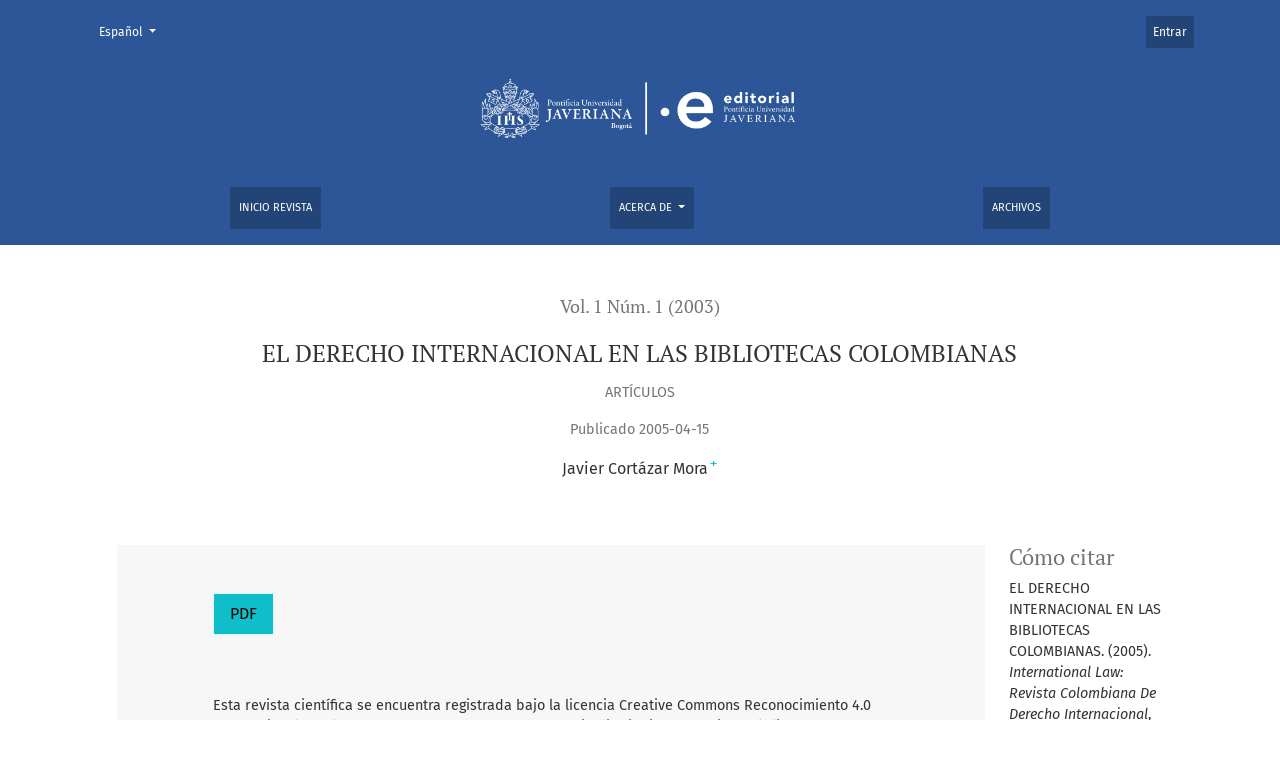

--- FILE ---
content_type: text/html; charset=utf-8
request_url: https://revistas.javeriana.edu.co/index.php/internationallaw/article/view/14173
body_size: 5308
content:



	

<!DOCTYPE html>
<html lang="es" xml:lang="es">
<head>
	<meta charset="utf-8">
	<meta name="viewport" content="width=device-width, initial-scale=1.0">
	<title>
		EL DERECHO INTERNACIONAL EN LAS BIBLIOTECAS COLOMBIANAS
							| International Law: Revista Colombiana de Derecho Internacional
			</title>

	
<meta name="generator" content="Open Journal Systems 3.4.0.8">
<link rel="schema.DC" href="http://purl.org/dc/elements/1.1/" />
<meta name="DC.Contributor.Sponsor" xml:lang="es" content=""/>
<meta name="DC.Creator.PersonalName" content="Javier Cortázar Mora"/>
<meta name="DC.Date.created" scheme="ISO8601" content="2005-04-15"/>
<meta name="DC.Date.dateSubmitted" scheme="ISO8601" content="2015-10-19"/>
<meta name="DC.Date.issued" scheme="ISO8601" content="2015-10-15"/>
<meta name="DC.Date.modified" scheme="ISO8601" content="2017-11-19"/>
<meta name="DC.Format" scheme="IMT" content="application/pdf"/>
<meta name="DC.Identifier" content="14173"/>
<meta name="DC.Identifier.URI" content="https://revistas.javeriana.edu.co/index.php/internationallaw/article/view/14173"/>
<meta name="DC.Language" scheme="ISO639-1" content="es"/>
<meta name="DC.Rights" content="Derechos de autor 2016 Javier Cortázar Mora"/>
<meta name="DC.Source" content="International Law: Revista Colombiana de Derecho Internacional"/>
<meta name="DC.Source.ISSN" content="2011-1703"/>
<meta name="DC.Source.Issue" content="1"/>
<meta name="DC.Source.Volume" content="1"/>
<meta name="DC.Source.URI" content="https://revistas.javeriana.edu.co/index.php/internationallaw"/>
<meta name="DC.Subject" xml:lang="es" content=""/>
<meta name="DC.Title" content="EL DERECHO INTERNACIONAL EN LAS BIBLIOTECAS COLOMBIANAS"/>
<meta name="DC.Type" content="Text.Serial.Journal"/>
<meta name="DC.Type.articleType" content="Artículos"/>
<meta name="gs_meta_revision" content="1.1"/>
<meta name="citation_journal_title" content="International Law: Revista Colombiana de Derecho Internacional"/>
<meta name="citation_journal_abbrev" content="Int Law Rev. Colomb. Derecho Int."/>
<meta name="citation_issn" content="2011-1703"/> 
<meta name="citation_author" content="Javier Cortázar Mora"/>
<meta name="citation_author_institution" content="Pontificia Universidad Javeriana"/>
<meta name="citation_title" content="EL DERECHO INTERNACIONAL EN LAS BIBLIOTECAS COLOMBIANAS"/>
<meta name="citation_language" content="es"/>
<meta name="citation_date" content="2003"/>
<meta name="citation_volume" content="1"/>
<meta name="citation_issue" content="1"/>
<meta name="citation_abstract_html_url" content="https://revistas.javeriana.edu.co/index.php/internationallaw/article/view/14173"/>
<meta name="citation_keywords" xml:lang="es" content=""/>
<meta name="citation_pdf_url" content="https://revistas.javeriana.edu.co/index.php/internationallaw/article/download/14173/11426"/>
	<link rel="stylesheet" href="https://revistas.javeriana.edu.co/plugins/themes/healthSciences/libs/app.min.css?v=3.4.0.8" type="text/css" /><link rel="stylesheet" href="https://revistas.javeriana.edu.co/index.php/internationallaw/$$$call$$$/page/page/css?name=stylesheet" type="text/css" /><link rel="stylesheet" href="https://revistas.javeriana.edu.co/public/site/styleSheet.css?v=3.4.0.8" type="text/css" /><link rel="stylesheet" href="https://revistas.javeriana.edu.co/plugins/generic/citationStyleLanguage/css/citationStyleLanguagePlugin.css?v=3.4.0.8" type="text/css" />
</head>
<body dir="ltr">

<header class="main-header">
	<div class="container">

		<div class="visually-hidden">EL DERECHO INTERNACIONAL EN LAS BIBLIOTECAS COLOMBIANAS</div>

	<div class="navbar-logo">
		<span class="text-white"></span>
		</br>
		<a href="	https://revistas.javeriana.edu.co/index.php/internationallaw/index
"><img src="https://revistas.javeriana.edu.co/public/journals/16/pageHeaderLogoImage_es_ES.png"alt="International Law"class="img-fluid"></a>
	</div>

		<nav class="navbar navbar-expand-lg navbar-light">
		<a class="navbar-brand" href="	https://revistas.javeriana.edu.co/index.php/internationallaw/index
"><img src="https://revistas.javeriana.edu.co/public/journals/16/pageHeaderLogoImage_es_ES.png"alt="International Law"class="img-fluid"></a>
		<button class="navbar-toggler" type="button" data-bs-toggle="collapse" data-bs-target="#main-navbar"
		        aria-controls="main-navbar" aria-expanded="false"
		        aria-label="Alternar navegación">
			<span class="navbar-toggler-icon"></span>
		</button>

		<div class="collapse navbar-collapse justify-content-md-center" id="main-navbar">
																		<ul id="primaryNav" class="navbar-nav">
														<li class="nav-item nmi_type_remote_url">
				<a href="http://revistas.javeriana.edu.co/index.php/internationallaw"
					class="nav-link"
									>
					Inicio Revista
				</a>
							</li>
																					<li class="nav-item nmi_type_about dropdown">
				<a href="https://revistas.javeriana.edu.co/index.php/internationallaw/about"
					class="nav-link dropdown-toggle"
											id="navMenuDropdown1"
						data-bs-toggle="dropdown"
						aria-haspopup="true"
						aria-expanded="false"
									>
					Acerca de
				</a>
									<div class="dropdown-menu" aria-labelledby="navMenuDropdown1">
																					<a class="dropdown-item" href="https://revistas.javeriana.edu.co/index.php/internationallaw/about">
									Sobre la revista
								</a>
																		</div>
							</li>
														<li class="nav-item nmi_type_archives">
				<a href="https://revistas.javeriana.edu.co/index.php/internationallaw/issue/archive"
					class="nav-link"
									>
					Archivos
				</a>
							</li>
			</ul>

			
										<ul id="primaryNav-userNav" class="navbar-nav">
																					<li class="nav-item nmi_type_user_login">
				<a href="https://revistas.javeriana.edu.co/index.php/internationallaw/login"
					class="nav-link"
									>
					Entrar
				</a>
							</li>
										</ul>

				<div id="languageSmallNav" class="dropdown language-toggle">
		<button class="btn dropdown-toggle" type="button" id="languageToggleMenulanguageSmallNav" data-bs-toggle="dropdown" aria-haspopup="true" aria-expanded="false">
			<span class="visually-hidden">Cambiar el idioma. El actual es:</span>
			Español
		</button>
		<div class="dropdown-menu" aria-labelledby="languageToggleMenulanguageSmallNav">
												<a class="dropdown-item" href="https://revistas.javeriana.edu.co/index.php/internationallaw/user/setLocale/de?source=%2Findex.php%2Finternationallaw%2Farticle%2Fview%2F14173">
						Alemán
					</a>
																<a class="dropdown-item" href="https://revistas.javeriana.edu.co/index.php/internationallaw/user/setLocale/en?source=%2Findex.php%2Finternationallaw%2Farticle%2Fview%2F14173">
						Inglés
					</a>
																							<a class="dropdown-item" href="https://revistas.javeriana.edu.co/index.php/internationallaw/user/setLocale/pt_BR?source=%2Findex.php%2Finternationallaw%2Farticle%2Fview%2F14173">
						Portugués
					</a>
									</div>
	</div>
		</div>
	</nav>

			<ul id="userNav" class="navbar-nav">
																					<li class="nav-item nmi_type_user_login">
				<a href="https://revistas.javeriana.edu.co/index.php/internationallaw/login"
					class="nav-link"
									>
					Entrar
				</a>
							</li>
										</ul>


			<div id="languageLargeNav" class="dropdown language-toggle">
		<button class="btn dropdown-toggle" type="button" id="languageToggleMenulanguageLargeNav" data-bs-toggle="dropdown" aria-haspopup="true" aria-expanded="false">
			<span class="visually-hidden">Cambiar el idioma. El actual es:</span>
			Español
		</button>
		<div class="dropdown-menu" aria-labelledby="languageToggleMenulanguageLargeNav">
												<a class="dropdown-item" href="https://revistas.javeriana.edu.co/index.php/internationallaw/user/setLocale/de?source=%2Findex.php%2Finternationallaw%2Farticle%2Fview%2F14173">
						Alemán
					</a>
																<a class="dropdown-item" href="https://revistas.javeriana.edu.co/index.php/internationallaw/user/setLocale/en?source=%2Findex.php%2Finternationallaw%2Farticle%2Fview%2F14173">
						Inglés
					</a>
																							<a class="dropdown-item" href="https://revistas.javeriana.edu.co/index.php/internationallaw/user/setLocale/pt_BR?source=%2Findex.php%2Finternationallaw%2Farticle%2Fview%2F14173">
						Portugués
					</a>
									</div>
	</div>

	</div>
</header>

<div class="container-fluid page-article">
	<div class="article-details col-lg-10 offset-lg-1 col-12">
		        		                                        
	<div class="page-header row">
		<div class="col-lg article-meta-mobile">
						
						<div class="article-details-issue-section small-screen">
				<a href="https://revistas.javeriana.edu.co/index.php/internationallaw/issue/view/959">Vol. 1 Núm. 1 (2003)</a>, <span>Artículos</span>			</div>

			<div class="article-details-issue-identifier large-screen">
				<a href="https://revistas.javeriana.edu.co/index.php/internationallaw/issue/view/959">Vol. 1 Núm. 1 (2003)</a>
			</div>

			<h1 class="article-details-fulltitle">
				EL DERECHO INTERNACIONAL EN LAS BIBLIOTECAS COLOMBIANAS
			</h1>

							<div class="article-details-issue-section large-screen">Artículos</div>
			
													

										<div class="article-details-published">
					Publicado
																2005-04-15
														</div>
			
							<ul class="authors-string">
											<li><a class="author-string-href" href="#author-23413"><span>Javier Cortázar Mora</span><sup class="author-symbol author-plus">&plus;</sup><sup class="author-symbol author-minus hidden">&minus;</sup></a></li>
									</ul>

																<div class="article-details-authors">
											<div class="article-details-author hideAuthor" id="author-23413">
							<div class="article-details-author-name small-screen">
								Javier Cortázar Mora
							</div>
															<div class="article-details-author-affiliation">
									Pontificia Universidad Javeriana
																	</div>
																											</div>
									</div>

					</div>
	</div><!-- .page-header -->

	<div class="row justify-content-md-center" id="mainArticleContent">
		<div class="col-lg-2 order-lg-2" id="articleDetailsWrapper">
			<div class="article-details-sidebar" id="articleDetails">

								
								
        		        		          							
													<div class="article-details-block article-details-galleys article-details-galleys-sidebar">
													<div class="article-details-galley">
								
	
							

<a class="btn btn-primary" href="https://revistas.javeriana.edu.co/index.php/internationallaw/article/view/14173/11426">

		
	PDF
</a>
							</div>
											</div>
				
								
								
				
								
					<div class="article-details-block article-details-how-to-cite">
		<h2 class="article-details-heading">
            Cómo citar
		</h2>
		<div id="citationOutput" class="article-details-how-to-cite-citation" role="region" aria-live="polite">
            <div class="csl-bib-body">
  <div class="csl-entry">EL DERECHO INTERNACIONAL EN LAS BIBLIOTECAS COLOMBIANAS. (2005). <i>International Law: Revista Colombiana De Derecho Internacional</i>, <i>1</i>(1). <a href="https://revistas.javeriana.edu.co/index.php/internationallaw/article/view/14173">https://revistas.javeriana.edu.co/index.php/internationallaw/article/view/14173</a></div>
</div>
		</div>
		<div class="dropdown">
			<button class="btn dropdown-toggle" type="button" id="cslCitationFormatsButton" data-bs-toggle="dropdown" aria-haspopup="true" aria-expanded="false" data-csl-dropdown="true">
                Más formatos de cita
			</button>
			<div class="dropdown-menu" aria-labelledby="cslCitationFormatsButton">
                					<a
							class="dropdown-item"
							aria-controls="citationOutput"
							href="https://revistas.javeriana.edu.co/index.php/internationallaw/citationstylelanguage/get/acm-sig-proceedings?submissionId=14173&amp;publicationId=12398&amp;issueId=959"
							data-load-citation
							data-json-href="https://revistas.javeriana.edu.co/index.php/internationallaw/citationstylelanguage/get/acm-sig-proceedings?submissionId=14173&amp;publicationId=12398&amp;issueId=959&amp;return=json"
					>
                        ACM
					</a>
                					<a
							class="dropdown-item"
							aria-controls="citationOutput"
							href="https://revistas.javeriana.edu.co/index.php/internationallaw/citationstylelanguage/get/acs-nano?submissionId=14173&amp;publicationId=12398&amp;issueId=959"
							data-load-citation
							data-json-href="https://revistas.javeriana.edu.co/index.php/internationallaw/citationstylelanguage/get/acs-nano?submissionId=14173&amp;publicationId=12398&amp;issueId=959&amp;return=json"
					>
                        ACS
					</a>
                					<a
							class="dropdown-item"
							aria-controls="citationOutput"
							href="https://revistas.javeriana.edu.co/index.php/internationallaw/citationstylelanguage/get/apa?submissionId=14173&amp;publicationId=12398&amp;issueId=959"
							data-load-citation
							data-json-href="https://revistas.javeriana.edu.co/index.php/internationallaw/citationstylelanguage/get/apa?submissionId=14173&amp;publicationId=12398&amp;issueId=959&amp;return=json"
					>
                        APA
					</a>
                					<a
							class="dropdown-item"
							aria-controls="citationOutput"
							href="https://revistas.javeriana.edu.co/index.php/internationallaw/citationstylelanguage/get/associacao-brasileira-de-normas-tecnicas?submissionId=14173&amp;publicationId=12398&amp;issueId=959"
							data-load-citation
							data-json-href="https://revistas.javeriana.edu.co/index.php/internationallaw/citationstylelanguage/get/associacao-brasileira-de-normas-tecnicas?submissionId=14173&amp;publicationId=12398&amp;issueId=959&amp;return=json"
					>
                        ABNT
					</a>
                					<a
							class="dropdown-item"
							aria-controls="citationOutput"
							href="https://revistas.javeriana.edu.co/index.php/internationallaw/citationstylelanguage/get/chicago-author-date?submissionId=14173&amp;publicationId=12398&amp;issueId=959"
							data-load-citation
							data-json-href="https://revistas.javeriana.edu.co/index.php/internationallaw/citationstylelanguage/get/chicago-author-date?submissionId=14173&amp;publicationId=12398&amp;issueId=959&amp;return=json"
					>
                        Chicago
					</a>
                					<a
							class="dropdown-item"
							aria-controls="citationOutput"
							href="https://revistas.javeriana.edu.co/index.php/internationallaw/citationstylelanguage/get/harvard-cite-them-right?submissionId=14173&amp;publicationId=12398&amp;issueId=959"
							data-load-citation
							data-json-href="https://revistas.javeriana.edu.co/index.php/internationallaw/citationstylelanguage/get/harvard-cite-them-right?submissionId=14173&amp;publicationId=12398&amp;issueId=959&amp;return=json"
					>
                        Harvard
					</a>
                					<a
							class="dropdown-item"
							aria-controls="citationOutput"
							href="https://revistas.javeriana.edu.co/index.php/internationallaw/citationstylelanguage/get/ieee?submissionId=14173&amp;publicationId=12398&amp;issueId=959"
							data-load-citation
							data-json-href="https://revistas.javeriana.edu.co/index.php/internationallaw/citationstylelanguage/get/ieee?submissionId=14173&amp;publicationId=12398&amp;issueId=959&amp;return=json"
					>
                        IEEE
					</a>
                					<a
							class="dropdown-item"
							aria-controls="citationOutput"
							href="https://revistas.javeriana.edu.co/index.php/internationallaw/citationstylelanguage/get/modern-language-association?submissionId=14173&amp;publicationId=12398&amp;issueId=959"
							data-load-citation
							data-json-href="https://revistas.javeriana.edu.co/index.php/internationallaw/citationstylelanguage/get/modern-language-association?submissionId=14173&amp;publicationId=12398&amp;issueId=959&amp;return=json"
					>
                        MLA
					</a>
                					<a
							class="dropdown-item"
							aria-controls="citationOutput"
							href="https://revistas.javeriana.edu.co/index.php/internationallaw/citationstylelanguage/get/turabian-fullnote-bibliography?submissionId=14173&amp;publicationId=12398&amp;issueId=959"
							data-load-citation
							data-json-href="https://revistas.javeriana.edu.co/index.php/internationallaw/citationstylelanguage/get/turabian-fullnote-bibliography?submissionId=14173&amp;publicationId=12398&amp;issueId=959&amp;return=json"
					>
                        Turabian
					</a>
                					<a
							class="dropdown-item"
							aria-controls="citationOutput"
							href="https://revistas.javeriana.edu.co/index.php/internationallaw/citationstylelanguage/get/vancouver?submissionId=14173&amp;publicationId=12398&amp;issueId=959"
							data-load-citation
							data-json-href="https://revistas.javeriana.edu.co/index.php/internationallaw/citationstylelanguage/get/vancouver?submissionId=14173&amp;publicationId=12398&amp;issueId=959&amp;return=json"
					>
                        Vancouver
					</a>
                					<a
							class="dropdown-item"
							aria-controls="citationOutput"
							href="https://revistas.javeriana.edu.co/index.php/internationallaw/citationstylelanguage/get/ama?submissionId=14173&amp;publicationId=12398&amp;issueId=959"
							data-load-citation
							data-json-href="https://revistas.javeriana.edu.co/index.php/internationallaw/citationstylelanguage/get/ama?submissionId=14173&amp;publicationId=12398&amp;issueId=959&amp;return=json"
					>
                        AMA
					</a>
                                					<h3 class="dropdown-header">
                        Descargar cita
					</h3>
                    						<a class="dropdown-item" href="https://revistas.javeriana.edu.co/index.php/internationallaw/citationstylelanguage/download/ris?submissionId=14173&amp;publicationId=12398&amp;issueId=959">
                            Endnote/Zotero/Mendeley (RIS)
						</a>
                    						<a class="dropdown-item" href="https://revistas.javeriana.edu.co/index.php/internationallaw/citationstylelanguage/download/bibtex?submissionId=14173&amp;publicationId=12398&amp;issueId=959">
                            BibTeX
						</a>
                                    			</div>
		</div>
	</div>


								
				<div class="list-group-items doi">
					<strong>Almetrics</strong><div>&nbsp;</div>
					<script type='text/javascript' src='https://revistas.javeriana.edu.co/public/js/almetrics-embed.js'></script>
					<div class='altmetric-embed' data-badge-type='donut' data-condensed='true' data-badge-details='right' data-doi=''></div>
				</div>

				<div class="list-group-items doi">
					<strong>Dimensions</strong><div>&nbsp;</div>
					<span class="__dimensions_badge_embed__" data-doi=""></span>
					<script async src="https://revistas.javeriana.edu.co/public/js/dimensions-embed.js" charset="utf-8"></script><br>
				</div>

				<div class="mb-3">
					<strong>Google Scholar</strong><div>&nbsp;</div>
					<a target="_blank" href="https://scholar.google.com/scholar?hl=en&amp;lr=&amp;q=">
<img id="google-scholarImageOnArticleMetricsTab" src="/public/scholar.png" alt="Search GoogleScholar" class="metrics_tile_image w-75"></a>

				</div>

				<div class="container site-footer-sidebar" role="complementary" aria-label="Barra lateral">
                        		<div class="pkp_block block_information">
	<h2 class="title">Información</h2>
	<div class="content">
		<ul>
							<li>
					<a href="https://revistas.javeriana.edu.co/index.php/internationallaw/information/readers">
						Para lectores/as
					</a>
				</li>
										<li>
					<a href="https://revistas.javeriana.edu.co/index.php/internationallaw/information/authors">
						Para autores/as
					</a>
				</li>
										<li>
					<a href="https://revistas.javeriana.edu.co/index.php/internationallaw/information/librarians">
						Para bibliotecarios/as
					</a>
				</li>
					</ul>
	</div>
</div>
<div class="pkp_block block_language">
	<h2 class="title">
		Idioma
	</h2>

	<div class="content">
		<ul>
							<li class="locale_de" lang="de">
					<a href="https://revistas.javeriana.edu.co/index.php/internationallaw/user/setLocale/de?source=%2Findex.php%2Finternationallaw%2Farticle%2Fview%2F14173">
						Deutsch
					</a>
				</li>
							<li class="locale_en" lang="en">
					<a href="https://revistas.javeriana.edu.co/index.php/internationallaw/user/setLocale/en?source=%2Findex.php%2Finternationallaw%2Farticle%2Fview%2F14173">
						English
					</a>
				</li>
							<li class="locale_es current" lang="es">
					<a href="https://revistas.javeriana.edu.co/index.php/internationallaw/user/setLocale/es?source=%2Findex.php%2Finternationallaw%2Farticle%2Fview%2F14173">
						Español
					</a>
				</li>
							<li class="locale_pt_BR" lang="pt-BR">
					<a href="https://revistas.javeriana.edu.co/index.php/internationallaw/user/setLocale/pt_BR?source=%2Findex.php%2Finternationallaw%2Farticle%2Fview%2F14173">
						Português
					</a>
				</li>
					</ul>
	</div>
</div><!-- .block_language -->

            			</div>
			</div>
		</div>
		<div class="col-lg-10 order-lg-1" id="articleMainWrapper">
			<div class="article-details-main" id="articleMain">

								
								
													<div class="article-details-block article-details-galleys article-details-galleys-btm">
													<div class="article-details-galley">
								
	
							

<a class="btn btn-primary" href="https://revistas.javeriana.edu.co/index.php/internationallaw/article/view/14173/11426">

		
	PDF
</a>
							</div>
											</div>
								
				                                
								
																								
									<div class="article-details-block article-details-license">
													<p>Esta revista científica<em> </em>se encuentra registrada bajo la licencia Creative Commons Reconocimiento 4.0 Internacional. Por lo tanto, esta obra se puede reproducir, distribuir y comunicar públicamente en formato digital, siempre que se reconozca el nombre de los autores y a la Pontificia Universidad Javeriana. Se permite citar, adaptar, transformar, autoarchivar, republicar y crear a partir del material, para cualquier finalidad (incluso comercial), siempre que se reconozca adecuadamente la autoría, se proporcione un enlace a la obra original y se indique si se han realizado cambios. La Pontificia Universidad Javeriana no retiene los derechos sobre las obras publicadas y los contenidos son responsabilidad exclusiva de los autores, quienes conservan sus derechos morales, intelectuales, de privacidad y publicidad.</p><p>El aval sobre la intervención de la obra (revisión, corrección de estilo, traducción, diagramación) y su posterior divulgación se otorga mediante una licencia de uso y no a través de una cesión de derechos, lo que representa que la revista y la Pontificia Universidad Javeriana se eximen de cualquier responsabilidad que se pueda derivar de una mala práctica ética por parte de los autores. En consecuencia de la protección brindada por la licencia de uso, la revista no se encuentra en la obligación de publicar retractaciones o modificar la información ya publicada, a no ser que la errata surja del proceso de gestión editorial. La publicación de contenidos en esta revista no representa regalías para los contribuyentes. </p>
											</div>
				
				

								
			</div>
		</div>

		<div class="col-lg-12 order-lg-3 article-footer-hook">
			<div id="articlesBySameAuthorList">
						<h3>Artículos más leídos del mismo autor/a</h3>

			<ul>
																													<li>
													Javier Cortázar Mora,
												<a href="https://revistas.javeriana.edu.co/index.php/internationallaw/article/view/14137">
							INTERNATIONAL TRADE DISPUTES: ¿DOES COLOMBIA NEEDS A LITTLE BIT MORE OF LAW?
						</a>,
						<a href="https://revistas.javeriana.edu.co/index.php/internationallaw/issue/view/956">
							International Law: Revista Colombiana de Derecho Internacional: Vol. 2 Núm. 3 (2004)
						</a>
					</li>
																													<li>
													Javier Cortázar Mora,
													Eduardo Mantilla Serrano,
												<a href="https://revistas.javeriana.edu.co/index.php/internationallaw/article/view/14159">
							Sección Bibliográfica
						</a>,
						<a href="https://revistas.javeriana.edu.co/index.php/internationallaw/issue/view/957">
							International Law: Revista Colombiana de Derecho Internacional: Vol. 1 Núm. 2 (2003)
						</a>
					</li>
																													<li>
													Javier Cortázar Mora,
												<a href="https://revistas.javeriana.edu.co/index.php/internationallaw/article/view/14006">
							SÉPTIMO REPORTE DEL COMITÉ DE DERECHO DEL COMERCIO INTERNACIONAL DE LA ASOCIACIÓN DE DERECHO INTERNACIONAL
						</a>,
						<a href="https://revistas.javeriana.edu.co/index.php/internationallaw/issue/view/951">
							International Law: Revista Colombiana de Derecho Internacional: Vol. 4 Núm. 8 (2006)
						</a>
					</li>
							</ul>
			<div id="articlesBySameAuthorPages">
				
			</div>
			</div>

		</div>

	</div>
</div>
</div><!-- .page -->

<footer class="site-footer">
		<div class="container site-footer-content">
		<div class="row">
			
	<!-- 		<div class="col-md col-md-2 align-self-center text-right" role="complementary">
				<a href="https://revistas.javeriana.edu.co/index.php/internationallaw/about/aboutThisPublishingSystem">
					<img class="footer-brand-image" alt="Más información acerca del sistema de publicación, de la plataforma y del flujo de trabajo de OJS/PKP."
					     src="https://revistas.javeriana.edu.co/templates/images/ojs_brand_white.png">
				</a>
			</div>
		</div> -->
	</div>
</footer><!-- pkp_structure_footer_wrapper -->

    									

	
<!-- <div id="loginModal" class="modal fade" tabindex="-1" role="dialog">
	<div class="modal-dialog" role="document">
		<div class="modal-content">
			<div class="modal-body">
				<button type="button" class="close" data-bs-dismiss="modal" aria-label="Close">
					<span aria-hidden="true">&times;</span>
				</button>
							<form class="form-login" method="post" action="https://revistas.javeriana.edu.co/index.php/internationallaw/login/signIn">
	<input type="hidden" name="csrfToken" value="9527e320b42e01242dd227ad0447e5a4">
	<input type="hidden" name="source" value=""/>

	<fieldset>
		<div class="form-group form-group-username">
			<label for="usernameModal">
				Nombre usuario
				<span class="required" aria-hidden="true">*</span>
				<span class="visually-hidden">
					Obligatorio
				</span>
			</label>
			<input type="text" class="form-control" name="username" id="usernameModal" value=""
			       maxlength="32" autocomplete="username" required>
		</div>
		<div class="form-group form-group-password">
			<label for="passwordModal">
				Contraseña
				<span class="required" aria-hidden="true">*</span>
				<span class="visually-hidden">
					Obligatorio
				</span>
			</label>
			<input type="password" class="form-control" name="password" id="passwordModal" value=""
			       maxlength="32" autocomplete="current-password" required>
		</div>
		<div class="row">
			<div class="col-md-6">
				<div class="form-group form-group-forgot">
					<small class="form-text">
						<a href="https://revistas.javeriana.edu.co/index.php/internationallaw/login/lostPassword">
							¿Has olvidado tu contraseña?
						</a>
					</small>
				</div>
			</div>
			<div class="col-md-6">
				<div class="form-group form-check form-group-remember">
					<input type="checkbox" class="form-check-input" name="remember" id="rememberModal" value="1"
					       checked="$remember">
					<label for="rememberModal" class="form-check-label">
						<small class="form-text">
							Mantenerme conectado
						</small>
					</label>
				</div>
			</div>
		</div>

				
		<div class="form-group form-group-buttons">
			<button class="btn btn-primary" type="submit">
				Entrar
			</button>
		</div>
			</fieldset>
</form>
			</div>
		</div>
	</div>
</div> -->

<script src="https://revistas.javeriana.edu.co/plugins/themes/healthSciences/libs/app.min.js?v=3.4.0.8" type="text/javascript"></script><script src="https://revistas.javeriana.edu.co/plugins/generic/citationStyleLanguage/js/articleCitation.js?v=3.4.0.8" type="text/javascript"></script><script type="text/javascript">
(function (w, d, s, l, i) { w[l] = w[l] || []; var f = d.getElementsByTagName(s)[0],
j = d.createElement(s), dl = l != 'dataLayer' ? '&l=' + l : ''; j.async = true;
j.src = 'https://www.googletagmanager.com/gtag/js?id=' + i + dl; f.parentNode.insertBefore(j, f);
function gtag(){dataLayer.push(arguments)}; gtag('js', new Date()); gtag('config', i); })
(window, document, 'script', 'dataLayer', 'G-ML13JF8VYP');
</script>


</body>
</html>


--- FILE ---
content_type: text/css
request_url: https://revistas.javeriana.edu.co/public/site/styleSheet.css?v=3.4.0.8
body_size: -1514
content:
.main-header{
    background-color:#2C5697;
}

.site-journal-description{
    display: -webkit-box;
    -webkit-line-clamp: 6;
    -webkit-box-orient: vertical;
    overflow: hidden;
    text-overflow: ellipsis;
}

.nav-link, .dropdown-item{
    color:white !important;
}

#languageToggleMenulanguageLargeNav{
    color:white;
}

.btn-link{
    color:#2C5697;
}

.pkp_block{
    width: 100% !important;
}
.nav-link{
    background-color: #234477;
}
.accordion-button{
    border: 1px solid #2C5697 !important;
    color: #333 !important;
    background-color: white !important;
}

    #primaryNav .nav-link {
         padding: 0.5rem !important;
	 font-size: 11px;
    }



        #primaryNav .dropdown-item {
        font-size: 12px;
    }

